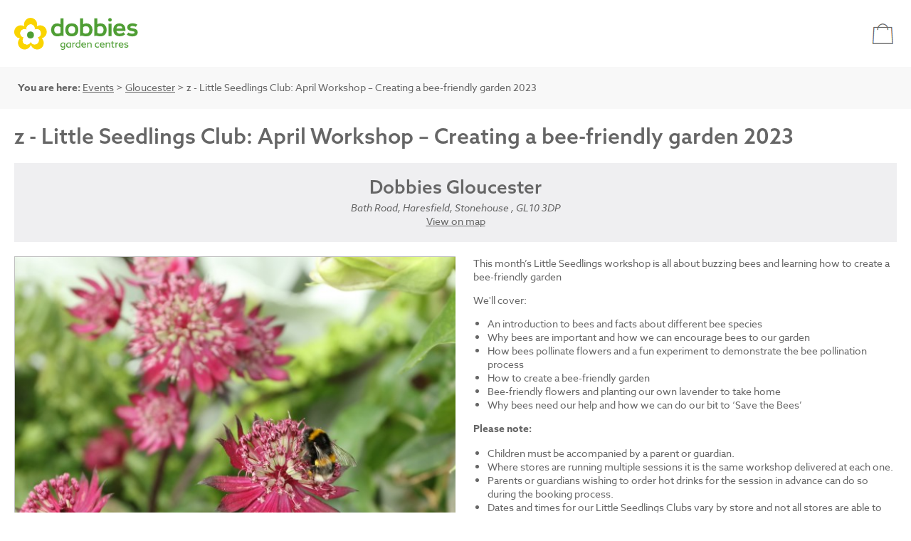

--- FILE ---
content_type: text/html; charset=utf-8
request_url: https://events.dobbies.com/event-detail/?e=4237&r=v&v=38
body_size: 9665
content:


<!DOCTYPE html>
<html xmlns="http://www.w3.org/1999/xhtml">
<head>
    <meta http-equiv="X-UA-Compatible" content="IE=edge,chrome=1"> 
    <meta name="viewport" content="width=device-width,initial-scale=1">  
    <meta name='robots' content='noindex'>
    
    <title>Events | Dobbies Garden Centres</title>

    

    <script>(function(w,d,s,l,i){w[l]=w[l]||[];w[l].push({'gtm.start':
    new Date().getTime(),event:'gtm.js'});var f=d.getElementsByTagName(s)[0],
    j=d.createElement(s),dl=l!='dataLayer'?'&l='+l:'';j.async=true;j.src=
    'https://www.googletagmanager.com/gtm.js?id='+i+dl;f.parentNode.insertBefore(j,f);
    })(window,document,'script','dataLayer','GTM-NM8JZ2');</script>
    <script type="text/javascript" src="/scripts/jquery-3.3.1.js"></script>

    <link rel="stylesheet" href="https://use.typekit.net/nhg7kde.css" />
    <link rel="stylesheet" type="text/css" href="/css/events.css?v=20250801" />

    
    <link rel="stylesheet" href="https://cdn.jsdelivr.net/npm/swiper@11/swiper-bundle.min.css" />
    <link rel="stylesheet" type="text/css" href="/css/jquery.dialogbox.css" />

    <script src="https://cdn.jsdelivr.net/npm/swiper@11/swiper-bundle.min.js"></script>
	<script type="text/javascript" src="/scripts/libs/handlebars.runtime.min.js"></script>
	<script src="/scripts/templates/compiled.js"></script>

    <style type="text/css">
        .main-swiper {
          margin-bottom: 10px;
        }

        .thumb-swiper {
          height: 170px;
          box-sizing: border-box;
        }

        #event-detail .event-image .thumb-swiper img {
            height: auto;
        }

        .thumb-swiper .swiper-slide {
          width: 100px;
          aspect-ratio: 1 / 1; /* or whatever your large image aspect ratio is */
          object-fit: cover;
          display: block;
          opacity: 0.4;
          cursor: pointer;
        }

            .thumb-swiper .swiper-slide img {
                height:auto;
                border: 1px solid red;
            }

        .thumb-swiper .swiper-slide-thumb-active {
          opacity: 1;
        }
    </style>

    <script type="text/javascript">
        $(function () {
            $("#attendance").accordion({
                active: false,
                collapsible: true,
                heightStyle: "content",
                autoHeight: false,
                clearStyle: true
            });

            const thumbsSwiper = new Swiper('.thumb-swiper', {
                spaceBetween: 10,
                slidesPerView: 4,
                freeMode: true,
                watchSlidesProgress: true,
                navigation: {
                    nextEl: '.swiper-button-next',
                    prevEl: '.swiper-button-prev',
            },
            });

            const swiper = new Swiper('.main-swiper', 
            {
                pagination: {
                    el: '.swiper-pagination',
                    clickable: true,
                },
                // Navigation arrows
                navigation: {
                    nextEl: '.swiper-button-next',
                    prevEl: '.swiper-button-prev',
                },
                thumbs: {
                    swiper: thumbsSwiper,
                },
            });

        });
    </script>

    <link rel="canonical" href="https://events.dobbies.com:443/event-detail/?e=4237&r=v&v=0" />


</head>

<body class="site">

    <noscript><iframe src="https://www.googletagmanager.com/ns.html?id=GTM-NM8JZ2"
    height="0" width="0" style="display:none;visibility:hidden"></iframe></noscript>

    <form method="post" action="./?e=4237&amp;r=v&amp;v=38" id="ctl00">
<div class="aspNetHidden">
<input type="hidden" name="__VIEWSTATE" id="__VIEWSTATE" value="pGfhugyFD9b/Nx7wN+yhilIuKGgOGY91xbJUDrPJk5wuzt4uUPutgStvq3WiYWaMDjmM1qTITLPShVTeIOxs7p9EwVtF/U/m2gB476eYqaTUFfqYqmZcwnE5PV+dKHEEyGBGlMS8w5/fm6VogIpKTrrLxkkSXT2y5dzcfis8Z9uHPZvCi1e086irkvRT8TKBi/MVrB6z8NlyoGCnrHHa+ebuheKnAhH1RI0VZAvGg9r8JVDs6kG2TaOKOaNsHNeSDKPFbxQazD1s34fE0GVef6JD8yZNXpOuYxXvVS+blm4/6DnBZrZ8a4tCQ0Kxu3bOEOIjEccvWAwNU4MoR0St+qrk6U9beIZ9gxGeM9fU5K35c8MoaTMtm2wwU/zCOtWA5lVQOsFevheV2rKijxt9ATixoScl5qy5em4frRc94cBc16p/YkoE+B7qdHoTPRBqhIleW2UPzHEtJO+tsLHWgIfHSGj0r7g/27wIOKSK4/eovJEfrTZ4xVAHGTW+2xrvdMZ6DYpkpclprzCqQQ81YQw6qaYKu+yte7Ibrp+GmrddrxbBo3t2HjbK2cFayeVvC7xmuQdeyplad3uZmtgXVq4lM4GWB54jxtxFjWvPz/F+fmIQoR+mZauicu/PHLXSwg6DLAdPT4k0r/800oZ+tO9fzYFIaW8kjtuvzYgCIWgQk3baRj6Jzidh+b/B6JROO+lF/20tJiJAJRE56vFnT45n/7vtSiJb0P6RP/Zu+uy451RSLreKDuBi+I9HQZvQugF5r5r3LJnj8yqkNPyuDjJv39blDg1KFQjohivRC73DgrGUjx3sNMtWh8DN2sOJj3//Wfp6pUQvkvD5rfHeAWd8Z8f4JY1LICejHW+zwNPdcWA15BVMBzcnGzF10ct7QhlvPTxerrYQ08cTAlP4/FFmmCMw19rcg4u8sMICt/AF45aEdpuRPf+eiAFveyoqT00NF3egsHquRqKOnFhHwsKCeyA+jRk4xaNgQT0UMiCnIQ7f3AK9ad1fI5etTAoElkE+YNJ8qhqwytmUk3bzId/tnAuQ/CxRhwdofJXhs3NQ50oqA62bZGU8oPwBVTNK5eGhyQPVzj+TJECvLNAHDNTsM/MtPmT+m96MEB7OKZ24FomoLa4P1fcifPJTIDJlx6l3lrhvFmtsCVZ9CMYnSQKg3tyXBjXrAokaAuUU6/+KEjQw4VnRIV/tmcGTn4nbjxIcS27JqKJRahB2ri8FKxCWPOtmKhkhQ900fB3EE78WFrVNNPY4y7n7mJicqCsSYTnJvgQoADuN2k6HAuMr66RFuvM9P51v8RAmD45I6/2YJD1NQg9a4ovGmbiUYJ0yp0n3gBC8vbFo9DDDXSX79HUQleL7xGSsJvD4iDs2a6BvhBKZDd8o7O0gnuaiTcI/1M160pY4cyIuj5TrpW3b7V7eWRi+Fm4sv9fB2C5qlfOU5aWR2+hro367iv7B9dl4zzn5hvaCj9IpMP5yJLURbUH1tBZQWYPiekV0a+2sqjdXpBEAxdScetMu4bO7Xk1AEDwEufGSxo3BDJuIJRdZY/hkoacq5Rj5PxqrIrnHTK4cl1Lv4jPovpnZBTUj549yczUsqFiGPS5ZCQfRYagQH5WaPN0lYeT63HJVRp9edxE4jAoRWZFXrlNiEqVfMYwbGcG+oiW389YNM8iQGgemjSCuOv2LaoRRL7hC9It2XrbJSkW0f5Ul9Lx2jk2ASvfi0cc3W5BBGbu1U+cMXzMul1/i5jcca3p/gnDiIqw3SzsWQ1v11FFDr/AE0SnPTtM2Af5CVfDAJwcAR/1gl8jAI+0YzNU4DrJNKiym4bHKqSqEKSQ9hIsPR/f80YAdF6jrzm5FgizqSDPUL18RjPT8Cvc0gG/QmPu40dXFMjttgAn/jIOeJsJJK6hhr9KqDRv1DiKTQGneXF6kJX9e3Nf2gS3cRJlQlUmyJ4hPcRk/cZ9V1S38pxFcbD6lAMQOlpaob8rPcrkmbLx/gA9m6c7LaXASuyn+qGsP1/ZA1VeDhmiO6Mp6i/J1M954T0IyMVYEIzokTUyAw/y7NWryRZE+3TifwDRPlb7AHaC9xkrPcVPGDO6hmnIB9c+W2LkBX3Ku4ToEmT7hQU7HImnq86X9HxhpIgDAsfOlkZGi8LeSIybeds3jI8rdis2bRVLbYe+1hboHW8/jM5CJ91wHwls5DhmVGd1/Zuaa7TeC9dhZTCLBK8bTFIUTkVEy+WrXhhO2wbwQ2AN1USgMMzn9SipgXqBFu/BI64Ua2UDwW8iQKuWZZ4r7qDlI+z9G7jbeeGiSCnzVK1HYqT4wJdwM4HecP/1kCNA6Z2IIJ4mSenEZhSQ0oXTCqFomkEQjdQodEo0cgO0841caF44vQiR6NmZk0fvRLEXIeJ/[base64]/[base64]/x30ya/M8N/J7Z/+Uqoni/CxM/e3tsHt7rHlIptNv6a0kGC98S667ksASfw+nwXLhKy3T+9PojgP3zJBqZDTXmxrC9gsQNinL6b6uJzTyxVWZg1o5U/+9l1je+q1Y/2Eg4AoLrb/aXgIKo7nL8gMR5Rcl3lKEEfNGbbZezcsgg4+77ksDLcNqA8Ltl7AwRXfx4JnWGMmhr94Sz0W4jwRr7jkdN6xQFFXTItlCvdNWl1/qQUs9YU5eibvT3u8zkEnLBahi74/erzCFbft3//hQbiGWjMAGhXYdCt6o3SrdcKSVANZIzT+2sAYPp7yhEcOnHi5XWY6XMejNBReVExT7LjrS/v04hDNbndudzOSQl61pdbRPDEij2D5p5ITadjX6bovM1fzAGfPVQvBH6OVvx7hSrgK3VuPHVuc1xOH1YA9oDfE+at7D/Pg3U4bi7Aa+49qtpu397dS1XLW/30mXgJOxzjEMXkvthZUL4eHzMhCcilQX5iqyNnC7M/pDWitpiYD1FO8eH0Rnd7eIGqZpmUmVXV9iygVV6WuPXkqj8LKkCggE3OioSrhUcF8HSMitY8PNQsZRlQg57zAtCOIZ49mScg5RvVBWp4FJpILZOrc33AnV6958+mnD3qkNEDequqWyL6JFnyKqULcWAg9HhuCqAH69nqnJWDCgwGmxd/8ZW0+M8Rrz4ze6iIo/3UWAhcva1HNztFCqIclshWnoTbRshWFoWkl+Ew0cMCj60FzIRz3/KahLJYqFacz6SIG7O8zktP1qiD+UOUkUdiV/Iopt7yqvScvaIPlKLraFAJcThvT9hislyYsLKE/dLv0ufcPy/x7ZM4K7qnv+yj2elM0uUcu6lp9O3vEWtvFQn4W7nn8uP8qynxDsYGKCY6AyA/+Sc3bkZL9Qt58dp8BaX9TiqPHGDV6IR7nagWdxSWMebMjIpIY5vzP9JrF9MDuxKSOrAtuz3l3vL6S9ytB6q7JjExIalzBr3zPp+zZlLdQS3O2G6oXp3udmWcM7msQsqDH8IT620rMK6XMsRlNmWwZrNWytF/3dmxk67nNqacYoNk+ESvPdlvjwETxuYR2v30vC6W1SI4TNoqUHAXRRMYFcIUgRrYCADe65huQXd32CG/FdLc+A3SZLtsOqiZAQ7cxsLIPKFVDMiElsYfQKGyaTR/HIGXMumtw7xC8k46UaIpWfFTQuon8AprrAJjGTjjoytBt2wHCgZqpqw8ZyTCvtEgKzhOhpuGLGPIIcJycYOp3aHZgHFCruRG0/Wf6hIriPaRybrTGuYHsG4iia9RcivDtMrkhyKjuyBeRabhRW5MC1EaA6fVdJBgLlhYSw84Gr88v7iKf+0KvmMBJZi3+WDkggTI23HT8hpO7aOVQHAPNSO1L1VuPAc9dqUL9cz3g0QL2zC3pUuFWY1GB/niFKDwQR5QAY3rpWvVOGpo8B7k7/w3sbG0oIZzf/AADUvP9fp5OH4LH6BQcduvMRA+ije1KuNgu4ocGQOYKM4FI9LxQASI1LmYpz6pMiQ7ILObMW1Cb5LywdEzaC/BvJDqurejDRf7YGBlYEAPOfW1m+HLwcDLZ9RXu1S91YwOZ2Eu1okrlrb+pwUV3LIHRKFM7hrLzXKkIxC1Uo2CLNjdByaaUcWttZB3qw8pflevsboq/FT9k0K4/eP5Cw3RS/Z/NHw4Cck5jLOIz/mXC3Apm4S3URDBY8VBHtZw==" />
</div>

<div class="aspNetHidden">

	<input type="hidden" name="__VIEWSTATEGENERATOR" id="__VIEWSTATEGENERATOR" value="38510E65" />
</div>

        
		<div id="top" class="w1">
            <div id="top-bar">
                <div id="logo"><a href="https://www.dobbies.com"><img src="/assets/logo-v6.svg" alt="Dobbies Garden Centres" /></a></div>
	            <div id="site-header">
	            </div>
	            <div id="my-basket">
                    

<a href="/basket/" title="Basket">
    <div id="my-basket-button" class="empty">
        <em class="my-basket-count"></em>
    </div>
</a>

	            </div>
            </div>
        </div>

        <div>
            <div id="events"> 
                

    
            <div id="event-breadcrumb">
                <div class="w1">
                    <p><strong>You are here:</strong> <a href="/">Events</a> &gt; <a href="/events-by-venue/?v=38">Gloucester</a> &gt; z - Little Seedlings Club: April Workshop – Creating a bee-friendly garden 2023</p>
                </div>
            </div>
        

            <div id="event-detail-container" class="w1">

                <h1>z - Little Seedlings Club: April Workshop – Creating a bee-friendly garden 2023</h1>
                
                    <div id="event-venue-address">
                        <h2>Dobbies Gloucester</h2>
                        <address>
                            Bath Road, Haresfield, Stonehouse , GL10 3DP<br />
                        </address>
                        
                            <a href="#map">View on map</a>
                        
                    </div>
                

                <div id="event-detail">
                    <div class="event-image" style="--swiper-navigation-color:#fff; --swiper-pagination-color:#fff">
                        <!-- Slider main container -->
                        <div class="swiper main-swiper">
                          <!-- Additional required wrapper -->
                          <div class="swiper-wrapper"">
                              <!-- Slides -->
                              <div class="swiper-slide"><img src="https://events.dobbies.com/images/Bee Friendly Garden 600x600.jpg" /></div>
                          </div>
                          <!-- If we need pagination -->
                          <div class="swiper-pagination"></div>

                          <!-- Navigation buttons -->
                          <div class="swiper-button-prev"></div>
                          <div class="swiper-button-next"></div>
                        </div>
                        <!-- Thumbnail swiper -->
                        <div class="swiper thumb-swiper">
                          <div class="swiper-wrapper">
                            <!-- Slides -->
                            
                          </div>
                          <!-- Navigation buttons -->
                          <div class="swiper-button-prev"></div>
                          <div class="swiper-button-next"></div>
                        </div>
                    </div>
                    <div class="event-detail">
                        <div class="event-desc">
                            <p>This month’s Little Seedlings workshop is all about&nbsp;buzzing bees and learning how to create a bee-friendly garden</p><p>We'll&nbsp;cover:</p><ul><li>An introduction to bees and facts about different bee species</li><li>Why bees are important and how we can encourage bees to our garden</li><li>How bees pollinate flowers and a fun experiment to demonstrate the bee pollination process</li><li>How to create a bee-friendly garden</li><li>Bee-friendly flowers and planting our own lavender to take home</li><li>Why bees need our help and how we can do our bit to ‘Save the Bees’</li></ul><p><strong>Please note:</strong></p><ul><li>Children must be accompanied by a parent or guardian.<br></li><li>Where stores are running multiple sessions it is the same workshop delivered at each one.<br></li><li>Parents or guardians wishing to order hot drinks for the session in advance can do so during the booking process.</li><li>Dates and times for our Little Seedlings Clubs vary by store and not all stores are able to participate.&nbsp;</li><li>Advance booking is required with spaces booked quickly – please book early to avoid disappointment.</li><li>Where a session is shown as 'Sold Out' – we're sorry, there are no more tickets available for that time.</li><li>Little Seedlings Club is currently not running at Beaconsfield, Hungerford and Keston</li></ul>
                        </div>
                        <div id="attendance">
                            <h4>Attendance Instructions</h4>
                            <div>
                                <p>For any questions please refer to our&nbsp;<a href="https://www.dobbies.com/contact-us/events" data-mce-href="https://www.dobbies.com/contact-us/events">event FAQs</a></p><p><strong>Children must be accompanied by a parent or guardian.</strong></p><p>Here are the details of the workshop:</p><ul><li>When you arrive at the store, please check the location of the workshop at the customer services desk</li><li>Workshops last for approximately 60 minutes and are free to attend</li><li>Each child will receive a membership pack containing an attendance card and stickers</li><li>Children will learn about the topic, and there will be a game and/or activities</li><li>Suitable for children aged 4-10 years</li><li>Parents/Guardians must stay with children for the duration of the workshop&nbsp;</li><li>Should you wish to take photos at the workshop you MUST ensure no other children from the workshop are included in the photo</li><li>The club runs on the first Sunday of every month. Times vary per store</li><li>These workshops are very popular and we would appreciate if you can let us know if you are unable to attend so that we can open up the space to someone else</li></ul>
                            </div>
                        </div>

                        
                    </div>
                    <div class="clearBoth"></div>
                </div>

                

            </div>

        

    


    


    


            </div>
        </div>

        <div class="clearBoth"></div>
        <div id="footer">
            <div id="footer-content" class="w1">
                <ul>
                    <li><h2>About us</h2></li>
                    <li><a href="https://www.dobbies.com/theres-more-to-dobbies">There's more to Dobbies</a></li>
                    <li><a href="https://www.dobbies.com/dobbies-club">Dobbies Club</a></li>
                    <li><a href="https://www.dobbies.com/store-locator">Our stores</a></li>
                    <li><a href="https://www.dobbies.com/dobbies-in-the-community">Dobbies in the community</a></li>
                    <li><a href="https://www.dobbies.com/little-seedlings">Little Seedlings</a></li>
                    <li><a href="https://www.dobbies.com/lifetime-plant-guarantee">Lifetime Plant Guarantee</a></li>
                    <li><a href="https://careers.dobbies.com/">Careers</a></li>
                    <li><a href="https://www.dobbies.com/media-centre">Media Centre</a></li>
                </ul>
                <ul>
                    <li><h2>Help</h2></li>
                    <li><a href="https://www.dobbies.com/contact-us">Frequently asked questions</a></li>
                    <li><a href="https://www.dobbies.com/contact-us">Help centre</a></li>
                    <li><a href="https://www.dobbies.com/contact-us">Contact us</a></li>
                    <li><a href="https://www.dobbies.com/price-guarantee">Price Guarantee</a></li>
                    <li><a href="https://www.dobbies.com/lifetime-plant-guarantee">Lifetime Plant Guarantee</a></li>
                    <li><a href="https://www.dobbies.com/product-recalls">Product recalls</a></li>
                    <li><a href="https://www.dobbies.com/delivery-information">Delivery</a></li>
                    <li><a href="https://www.dobbies.com/refunds-and-returns">Refunds and returns</a></li>
                </ul>
                <ul>
                    <li><h2>Shopping</h2></li>
                    <li><a href="https://www.dobbies.com/dobbies-club">Dobbies Club</a></li>
                    <li><a href="https://www.dobbies.com/all/gifts/gift-by-category/gift-cards/5637248829.c">Gift cards</a></li>
                    <li style="margin-top:15px"><h2>Privacy and legal</h2></li>
                    <li><a href="https://www.dobbies.com/terms-and-conditions">Terms and conditions</a></li>
                    <li><a href="https://www.dobbies.com/modern-slavery-act">Modern slavery statement</a></li>
                    <li><a href="https://www.dobbies.com/club-terms-and-conditions">Dobbies Club terms and conditions</a></li>
                    <li><a href="https://www.dobbies.com/tax-strategy">Tax strategy</a></li>
                    <li><a href="https://www.dobbies.com/sustainability-policy">Sustainability policy</a></li>
                </ul>
                <ul>
                    <li>&nbsp;</li>
                </ul>
            </div>
            <div id="copyright">
                <p>&copy; 2026 Dobbies Garden Centres Ltd. All rights reserved.</p>
            </div>
        </div>
        <a name="footer"></a>
        
    </form>

    <script type="text/javascript" src="/scripts/min/site.libs.js?v=20210412"></script>
    <script type="text/javascript" src="/scripts/main.js?v=20210412"></script>

</body>
</html>
